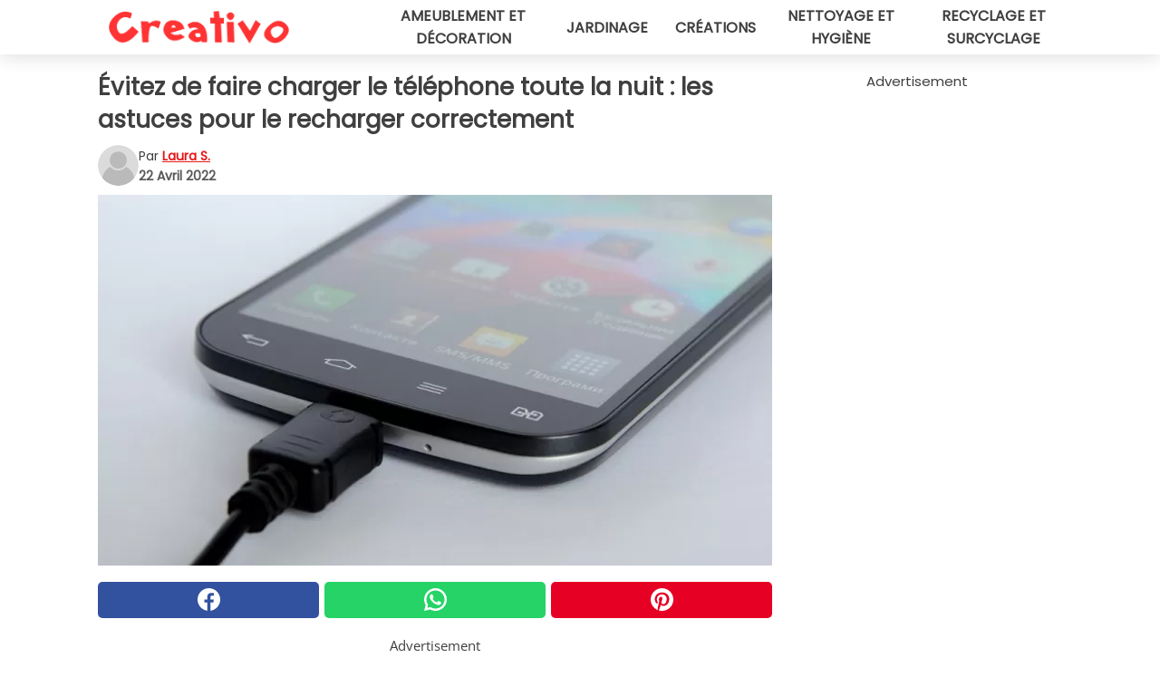

--- FILE ---
content_type: text/html; charset=utf-8
request_url: https://www.creativofrance.fr/read/38775/evitez-de-faire-charger-le-telephone-toute-la-nuit-:-les-astuces-pour-le-recharger-correctement
body_size: 11046
content:
<!DOCTYPE html>
<html lang="fr">
<head>
<meta http-equiv="Content-Type" content="text/html; charset=utf-8" />
<meta name="viewport" content="width=device-width, initial-scale=1.0">
<meta name="title" content="Évitez de faire charger le téléphone toute la nuit : les astuces pour le recharger correctement " />
<meta name="description" content="Les smartphones font partie intégrante de notre vie : bien plus que de simples téléphones, ce sont désormais les dispositifs avec lesquels nous faisons beaucoup de choses au quotidien. Ils remplacent&#8230;" />
<meta property="og:description" content="Les smartphones font partie intégrante de notre vie : bien plus que de simples téléphones, ce sont désormais les dispositifs avec lesquels nous faisons beaucoup de choses au quotidien. Ils remplacent&#8230;" />
<meta property="og:image" content="https://img.wtvideo.com/images/original/38775.jpg" />
<meta property="og:image:width" content="728" />
<meta property="og:image:height" content="400" />
<meta property="og:image:type" content="image/jpeg" />
<meta property="og:image:alt" content="Évitez de faire charger le téléphone toute la nuit : les astuces pour le recharger correctement " />
<meta name="twitter:card" content="summary_large_image" />
<meta name="twitter:title" content="Évitez de faire charger le téléphone toute la nuit : les astuces pour le recharger correctement " />
<meta name="twitter:description" content="Les smartphones font partie intégrante de notre vie : bien plus que de simples téléphones, ce sont désormais les dispositifs avec lesquels nous faisons beaucoup de choses au quotidien. Ils remplacent&#8230;" />
<meta name="twitter:image" content="https://img.wtvideo.com/images/original/38775.jpg" />
<meta name="twitter:image:alt" content="Évitez de faire charger le téléphone toute la nuit : les astuces pour le recharger correctement " />
<meta property="og:type" content="article" />
<meta property="og:title" content="Évitez de faire charger le téléphone toute la nuit : les astuces pour le recharger correctement " />
<meta property="og:url" content="https://www.creativofrance.fr/read/38775/evitez-de-faire-charger-le-telephone-toute-la-nuit-:-les-astuces-pour-le-recharger-correctement" />
<meta property="article:published_time" content="2022-04-22T10:00:00+00:00" />
<meta property="article:modified_time" content="2022-04-22T10:00:00+00:00" />
<meta property="article:publisher" content="https://www.facebook.com/creativofr/" />
<meta property="article:author" content="Laura S." />
<link rel="canonical" href="https://www.creativofrance.fr/read/38775/evitez-de-faire-charger-le-telephone-toute-la-nuit-:-les-astuces-pour-le-recharger-correctement" />
<link rel="alternate" hreflang="fr" href="https://www.creativofrance.fr/read/38775/evitez-de-faire-charger-le-telephone-toute-la-nuit-:-les-astuces-pour-le-recharger-correctement" />
<link rel="alternate" hreflang="it" href="https://www.creativo.media/read/38775/evita-di-tenere-il-cellulare-in-ricarica-tutta-la-notte:-le-dritte-per-ricaricarlo-nel-modo-giusto" />
<link rel="alternate" hreflang="nl" href="https://www.creativonederland.nl/read/38775/tips-om-je-mobiele-telefoon-op-de-juiste-manier-op-te-laden-zodat-je-hem--s-nachts-niet-hoeft-op-te-laden" />
<link rel="alternate" hreflang="de" href="https://www.creativodeutschland.de/read/38775/vermeiden-sie-es-ihr-mobiltelefon-uber-nacht-aufzuladen:-tipps-zum-richtigen-aufladen" />
<link rel="alternate" hreflang="sv" href="https://www.creativosverige.se/read/38775/undvik-att-ladda-din-mobil-hela-natten:-tipsen-for-att-ladda-den-pa-ratt-satt" />
<link rel="alternate" hreflang="pt" href="https://www.creativobrasil.com/read/38775/evite-deixar-seu-celular-carregando-a-noite-toda:-as-dicas-para-recarrega-lo-da-maneira-certa" />
<link rel="alternate" hreflang="en" href="https://www.creativomedia.co.uk/read/38775/avoid-keeping-your-mobile-charging-all-night:-tips-to-recharge-it-in-the-proper-manner" />
<title>Évitez de faire charger le téléphone toute la nuit : les astuces pour le recharger correctement - Creativofrance.fr</title>
<meta name="theme-color" content="#e81717">
<link rel="preload" as="font" href="https://cdn1.wtvideo.com/fonts/Poppins-latin.ttf" crossorigin>
<link rel="preload" as="font" href="https://cdn1.wtvideo.com/fonts/OpenSans-latin.ttf" crossorigin>
<link rel="preload" href="https://cdn1.wtvideo.com/css/main_new.min.css?v=2.7.3" as="style">
<link rel="stylesheet" href="https://cdn1.wtvideo.com/css/main_new.min.css?v=2.7.3">
<link rel="image_src" href="https://img.wtvideo.com/images/logo_13-m.png" />
<link rel="alternate" type="application/rss+xml" title="CreativoFrance RSS Feed" href="https://www.creativofrance.fr/feed/" />
<link rel="icon" href="https://img.wtvideo.com/images/favicon_crea.ico" />
<meta property="og:site_name" content="Creativofrance.fr" />
<meta property="og:locale" content="fr" />
<meta name="robots" content="max-image-preview:large">
<link rel="preconnect" href="https://cmp.inmobi.com" crossorigin />
<script type="delay" async=true>
(function() {
var host = window.location.hostname;
var element = document.createElement('script');
var firstScript = document.getElementsByTagName('script')[0];
var url = 'https://cmp.inmobi.com'
.concat('/choice/', 'X6HC_NQYG1mgp', '/', host, '/choice.js?tag_version=V3');
var uspTries = 0;
var uspTriesLimit = 3;
element.async = true;
element.type = 'text/javascript';
element.src = url;
firstScript.parentNode.insertBefore(element, firstScript);
function makeStub() {
var TCF_LOCATOR_NAME = '__tcfapiLocator';
var queue = [];
var win = window;
var cmpFrame;
function addFrame() {
var doc = win.document;
var otherCMP = !!(win.frames[TCF_LOCATOR_NAME]);
if (!otherCMP) {
if (doc.body) {
var iframe = doc.createElement('iframe');
iframe.style.cssText = 'display:none';
iframe.name = TCF_LOCATOR_NAME;
doc.body.appendChild(iframe);
} else {
setTimeout(addFrame, 5);
}
}
return !otherCMP;
}
function tcfAPIHandler() {
var gdprApplies;
var args = arguments;
if (!args.length) {
return queue;
} else if (args[0] === 'setGdprApplies') {
if (
args.length > 3 &&
args[2] === 2 &&
typeof args[3] === 'boolean'
) {
gdprApplies = args[3];
if (typeof args[2] === 'function') {
args[2]('set', true);
}
}
} else if (args[0] === 'ping') {
var retr = {
gdprApplies: gdprApplies,
cmpLoaded: false,
cmpStatus: 'stub'
};
if (typeof args[2] === 'function') {
args[2](retr);
}
} else {
if(args[0] === 'init' && typeof args[3] === 'object') {
args[3] = Object.assign(args[3], { tag_version: 'V3' });
}
queue.push(args);
}
}
function postMessageEventHandler(event) {
var msgIsString = typeof event.data === 'string';
var json = {};
try {
if (msgIsString) {
json = JSON.parse(event.data);
} else {
json = event.data;
}
} catch (ignore) {}
var payload = json.__tcfapiCall;
if (payload) {
window.__tcfapi(
payload.command,
payload.version,
function(retValue, success) {
var returnMsg = {
__tcfapiReturn: {
returnValue: retValue,
success: success,
callId: payload.callId
}
};
if (msgIsString) {
returnMsg = JSON.stringify(returnMsg);
}
if (event && event.source && event.source.postMessage) {
event.source.postMessage(returnMsg, '*');
}
},
payload.parameter
);
}
}
while (win) {
try {
if (win.frames[TCF_LOCATOR_NAME]) {
cmpFrame = win;
break;
}
} catch (ignore) {}
if (win === window.top) {
break;
}
win = win.parent;
}
if (!cmpFrame) {
addFrame();
win.__tcfapi = tcfAPIHandler;
win.addEventListener('message', postMessageEventHandler, false);
}
};
makeStub();
var uspStubFunction = function() {
var arg = arguments;
if (typeof window.__uspapi !== uspStubFunction) {
setTimeout(function() {
if (typeof window.__uspapi !== 'undefined') {
window.__uspapi.apply(window.__uspapi, arg);
}
}, 500);
}
};
var checkIfUspIsReady = function() {
uspTries++;
if (window.__uspapi === uspStubFunction && uspTries < uspTriesLimit) {
console.warn('USP is not accessible');
} else {
clearInterval(uspInterval);
}
};
if (typeof window.__uspapi === 'undefined') {
window.__uspapi = uspStubFunction;
var uspInterval = setInterval(checkIfUspIsReady, 6000);
}
})();
</script>
<script async delay="https://www.googletagmanager.com/gtag/js?id=G-RE3XEYDW1P"></script>
<script type="delay">
window.dataLayer = window.dataLayer || [];
function gtag(){dataLayer.push(arguments);}
gtag('js', new Date());
gtag('config', 'G-RE3XEYDW1P');
gtag('event', 'Web page view', {
'event_category': 'Page View',
'event_label': window.location.pathname,
'event_value': 1
});
</script>
<script delay="https://cdn.onesignal.com/sdks/OneSignalSDK.js" defer></script>
<script type="delay">
window.OneSignal = window.OneSignal || [];
OneSignal.push(function() {
OneSignal.init({
appId: "99882190-da28-4f5e-a56e-8c6f062f8839",
});
});
</script>
<script data-ad-client="ca-pub-5929087980377376" async delay="https://pagead2.googlesyndication.com/pagead/js/adsbygoogle.js"></script>
<script type="application/ld+json">
{"@context":"https://schema.org","@type":"NewsArticle","inLanguage":"fr_FR","headline":"\u00c9vitez de faire charger le t\u00e9l\u00e9phone toute la nuit : les astuces pour le recharger correctement","keywords":["Astuces","Utiles","Bricolage"],"description":"Les smartphones font partie int\u00e9grante de notre vie : bien plus que de simples t\u00e9l\u00e9phones, ce sont d\u00e9sormais les dispositifs avec lesquels nous faisons beaucoup de choses au quotidien. Ils remplacent les agendas, les m\u00e9thodes de paiement traditionnelles, les carnets et parfois aussi les ordinateurs ou les t\u00e9l\u00e9visions - du moins dans des situations d'urgence et de mobilit\u00e9. Et si la technologie a \u00e9volu\u00e9 en nous offrant des batteries avec de plus en plus d'heures d'autonomie, il reste difficile d'utiliser ces dispositifs au maximum sans devoir les faire recharger plut\u00f4t souvent.\u00a0 Pour beaucoup, les mettre \u00e0 charger le soir et &quot; les oublier &quot; pendant toute la nuit est une habitude, mais il parait que ce n'est pas une pratique conseill\u00e9e.\u00a0 D\u00e9couvrons pourquoi.\u00a0","articleBody":"Quel est le probl&egrave;me de faire charger le t&eacute;l&eacute;phone portable pendant toute la nuit ?&nbsp; Il ne s'agit pas de &quot; surcharger &quot; la batterie, mais de solliciter le dispositif trop souvent. En bref, le t&eacute;l&eacute;phone qui reste allum&eacute; ou en standby consomme un minimum de batterie en continuation, donc il descend de 100% &agrave; 99% et d&egrave;s que cela arrive, tant qu'il reste branch&eacute; &agrave; la prise de courant, il se recharge pour &ecirc;tre &agrave; nouveau charg&eacute; compl&egrave;tement. Cette sollicitation constante peut - dans de rares cas - amener &agrave; des malfonctionnements, et g&eacute;n&egrave;re plus souvent des genres d'instabilit&eacute; de la batterie et dans tous les cas en raccourcit la dur&eacute;e de vie.&nbsp; De plus, ce processus fait augmenter la temp&eacute;rature interne du dispositif, chose qui n'est jamais souhaitable.&nbsp; Que faire ?&nbsp; Il ne faut pas trop s'inqui&eacute;ter, m&ecirc;me s'il est peut-&ecirc;tre pr&eacute;f&eacute;rable de faire charger son portable dans un moment de la journ&eacute;e o&ugrave; on peut ensuite se rendre compte que la batterie est charg&eacute;e, et que nous pouvons la d&eacute;brancher. Ce serait encore mieux de l'&eacute;teindre la nuit - et il faudrait dans tous les cas le faire au moins une fois par semaine.&nbsp; Si vous avez l'habitude de laisser le t&eacute;l&eacute;phone bien au-del&agrave; des 100% du niveau de recharge, alors &eacute;vitez de le laisser sur des couvertures ou de mettre d'autres objets par dessus, chose qui ferait augmenter sa batterie. Faites ensuite toujours attention &agrave; bien utiliser des c&acirc;bles de recharge de bonne qualit&eacute;, qui aident la batterie &agrave; durer plus longtemps.&nbsp; Un autre conseil : le faire charger partiellement&nbsp;Avant on utilisait des batteries qu'il &eacute;tait pr&eacute;f&eacute;rable de faire se d&eacute;charger compl&egrave;tement avant de brancher. De nos jours, avec celles &agrave; ions de lithium, cela peut aller de recharger quand la batterie est &agrave; 30% et de d&eacute;brancher m&ecirc;me quand elle est &agrave; 80%.&nbsp; Avez-vous l'habitude de faire charger votre t&eacute;l&eacute;phone la nuit ?","url":"https://www.creativofrance.fr/read/38775/evitez-de-faire-charger-le-telephone-toute-la-nuit-:-les-astuces-pour-le-recharger-correctement","datePublished":"2022-04-22T10:00:00+00:00","dateModified":"2022-04-22T10:00:00+00:00","mainEntityOfPage":{"@type":"WebPage","@id":"https://www.creativofrance.fr/read/38775/evitez-de-faire-charger-le-telephone-toute-la-nuit-:-les-astuces-pour-le-recharger-correctement"},"image":{"@type":"ImageObject","url":"https://img.wtvideo.com/images/original/38775.jpg","name":"\u00c9vitez de faire charger le t\u00e9l\u00e9phone toute la nuit : les astuces pour le recharger correctement","caption":"\u00c9vitez de faire charger le t\u00e9l\u00e9phone toute la nuit : les astuces pour le recharger correctement","author":{"@type":"Person","name":"Laura S."},"width":"728","height":"400"},"author":{"@type":"Person","@id":"https://www.creativofrance.fr/author/laura-sichi","name":"Laura S.","url":"https://www.creativofrance.fr/author/laura-sichi"},"publisher":{"@type":"NewsMediaOrganization ","name":"CreativoFrance","url":"https://www.creativofrance.fr","logo":{"@type":"ImageObject","url":"https://img.wtvideo.com/images/logo_13-m.png"},"sameAs":["https://www.facebook.com/creativofr/","https://www.youtube.com/channel/UC_NarEyuS48xlrtHgi6GnrQ?sub_confirmation=1"],"correctionsPolicy":"https://www.creativofrance.fr/correction-policy","verificationFactCheckingPolicy":"https://www.creativofrance.fr/fact-check-policy","publishingPrinciples":"https://www.creativofrance.fr/editorial","ownershipFundingInfo":"https://www.creativofrance.fr/ownership"}} </script>
<script type="application/ld+json">
[{"@context":"https://schema.org","@type":"BreadcrumbList","itemListElement":[{"@type":"ListItem","position":1,"name":"HOME","item":"https://www.creativofrance.fr"},{"@type":"ListItem","position":2,"name":"Astuces","item":"https://www.creativofrance.fr/categorie/astuces"},{"@type":"ListItem","position":3,"name":"\u00c9vitez de faire charger le t\u00e9l\u00e9phone toute la nuit : les astuces pour le recharger correctement"}]},{"@context":"https://schema.org","@type":"BreadcrumbList","itemListElement":[{"@type":"ListItem","position":1,"name":"HOME","item":"https://www.creativofrance.fr"},{"@type":"ListItem","position":2,"name":"Utiles","item":"https://www.creativofrance.fr/categorie/utiles"},{"@type":"ListItem","position":3,"name":"\u00c9vitez de faire charger le t\u00e9l\u00e9phone toute la nuit : les astuces pour le recharger correctement"}]},{"@context":"https://schema.org","@type":"BreadcrumbList","itemListElement":[{"@type":"ListItem","position":1,"name":"HOME","item":"https://www.creativofrance.fr"},{"@type":"ListItem","position":2,"name":"Bricolage","item":"https://www.creativofrance.fr/categorie/bricolage"},{"@type":"ListItem","position":3,"name":"\u00c9vitez de faire charger le t\u00e9l\u00e9phone toute la nuit : les astuces pour le recharger correctement"}]}] </script>
</head>
<body class="theme-crea">
<div id="scroll-progress-bar"></div>
<script>
function runScripts(){for(var e=document.querySelectorAll("script"),t=0;t<e.length;t++){var r=e[t];if("delay"==r.getAttribute("type"))try{var a=document.createElement("script");a.type="text/javascript",a.text=r.text,document.head.appendChild(a),r.parentNode&&r.parentNode.removeChild(r)}catch(n){console.error(n)}else if(r.hasAttribute("delay"))try{r.src=r.getAttribute("delay")}catch(i){console.error(i)}}for(var c=document.querySelectorAll("iframe[delay]"),t=0;t<c.length;t++)try{var o=c[t];o.src=o.getAttribute("delay")}catch(l){console.error(l)}}document.addEventListener("DOMContentLoaded",function(){if(window.setTimeout){var e=["click","keydown","scroll"],t=setTimeout(runScripts,3500);function r(){runScripts(),clearTimeout(t);for(var a=0;a<e.length;a++){var n=e[a];window.removeEventListener(n,r,{passive:!0})}}for(var a=0;a<e.length;a++){var n=e[a];window.addEventListener(n,r,{passive:!0})}}else runScripts()});
</script>
<script>
function displayMenu(){document.getElementById("menu-aside").classList.toggle("show"),document.getElementById("menu-aside-toggler").classList.toggle("show")}
</script>
<nav>
<div class="column-layout pad">
<div class="content">
<button id="menu-aside-toggler" class="" onclick="displayMenu()" aria-label="Toggle categories menu">
<svg data-toggle="close" tabindex="-1" width="20" height="17" viewBox="0 0 20 17" fill="none" xmlns="http://www.w3.org/2000/svg">
<svg width="20" height="17" viewBox="0 0 20 17" fill="none" xmlns="http://www.w3.org/2000/svg">
<path d="M18.4673 2.90325C19.1701 2.2395 19.1701 1.16156 18.4673 0.497813C17.7645 -0.165938 16.6231 -0.165938 15.9203 0.497813L10 6.09456L4.07403 0.503123C3.37123 -0.160628 2.22989 -0.160628 1.5271 0.503123C0.824301 1.16687 0.824301 2.24481 1.5271 2.90856L7.45307 8.5L1.53272 14.0967C0.829923 14.7605 0.829923 15.8384 1.53272 16.5022C2.23551 17.1659 3.37685 17.1659 4.07965 16.5022L10 10.9054L15.926 16.4969C16.6288 17.1606 17.7701 17.1606 18.4729 16.4969C19.1757 15.8331 19.1757 14.7552 18.4729 14.0914L12.5469 8.5L18.4673 2.90325Z" fill="#3F3F3F"/>
</svg>
</svg>
<svg data-toggle="open" width="20" height="17" viewBox="0 0 20 17" fill="none" xmlns="http://www.w3.org/2000/svg">
<rect width="20" height="3" fill="#3F3F3F"/>
<rect y="7" width="20" height="3" fill="#3F3F3F"/>
<rect y="14" width="20" height="3" fill="#3F3F3F"/>
</svg>
</button>
<div id="menu-aside" class="categories-mobile">
<ul>
<li class="">
<a href="/section/ameublement-et-decoration">Ameublement Et Décoration</a>
</li>
<li class="">
<a href="/section/jardinage">Jardinage</a>
</li>
<li class="">
<a href="/section/creations">Créations</a>
</li>
<li class="">
<a href="/section/nettoyage-et-hygiene">Nettoyage Et Hygiène</a>
</li>
<li class="">
<a href="/section/recyclage-et-surcyclage">Recyclage Et Surcyclage</a>
</li>
</ul>
</div>
<a class="logo-img" href="/">
<img width="200" height="36" src="https://img.wtvideo.com/images/logo_13-m.png" alt="logo">
</a>
<ul class="categories">
<li class="cat">
<a href="/section/ameublement-et-decoration">Ameublement et décoration</a>
</li>
<li class="cat">
<a href="/section/jardinage">Jardinage</a>
</li>
<li class="cat">
<a href="/section/creations">Créations</a>
</li>
<li class="cat">
<a href="/section/nettoyage-et-hygiene">Nettoyage et hygiène</a>
</li>
<li class="cat">
<a href="/section/recyclage-et-surcyclage">Recyclage et surcyclage</a>
</li>
</ul>
</div>
</div>
</nav>
<main>
<div class="column-layout">
<div class="content">
<div class="left-column">
<div id="articles-wrapper">
<article data-idx="-1">
<h1 class="main-title">Évitez de faire charger le téléphone toute la nuit : les astuces pour le recharger correctement </h1>
<div class="info">
<svg class="author-img" width="75" height="75" viewBox="0 0 24 24" fill="none" xmlns="http://www.w3.org/2000/svg">
<path d="M24 12C24 18.6274 18.6274 24 12 24C5.37258 24 0 18.6274 0 12C0 5.37258 5.37258 0 12 0C18.6274 0 24 5.37258 24 12Z" fill="#DBDBDB"></path>
<path d="M2.51635 19.3535C3.41348 14.9369 7.31851 11.6128 11.9999 11.6128C16.6814 11.6128 20.5865 14.9369 21.4835 19.3536C19.2882 22.1808 15.8565 24 12 24C8.14339 24 4.71169 22.1807 2.51635 19.3535Z" fill="#BABABA"></path>
<path d="M18 9C18 12.3137 15.3137 15 12 15C8.68627 15 5.99998 12.3137 5.99998 9C5.99998 5.68629 8.68627 3 12 3C15.3137 3 18 5.68629 18 9Z" fill="#DBDBDB"></path>
<path d="M17.0323 8.90311C17.0323 11.6823 14.7792 13.9354 12 13.9354C9.22077 13.9354 6.96775 11.6823 6.96775 8.90311C6.96775 6.12387 9.22077 3.87085 12 3.87085C14.7792 3.87085 17.0323 6.12387 17.0323 8.90311Z" fill="#BABABA"></path>
</svg>
<div class="author">
<span class="from">par</span>&#160;<a class="author-name" href="/author/laura-sichi">Laura S.</a>
<div style="display: flex; flex-wrap: wrap; flex-direction: column;">
<p class="date">22 Avril 2022</p>
</div>
</div>
</div>
<div class="img-wrapper">
<img src="https://img.wtvideo.com/images/original/38775.jpg" alt="Évitez de faire charger le téléphone toute la nuit : les astuces pour le recharger correctement " width="728" height="400">
</div>
<div>
<div class="social-share-container top">
<a 
class="social-share facebook"
href="https://www.facebook.com/sharer/sharer.php?u=https://www.creativofrance.fr/read/38775/evitez-de-faire-charger-le-telephone-toute-la-nuit-:-les-astuces-pour-le-recharger-correctement"
target="_blank"
rel="noopener"
>
<svg viewBox="0 0 24 24" fill="none" xmlns="http://www.w3.org/2000/svg"><title>Share us on Facebook</title><g clip-path="url(#clip0_276_3019)"><path d="M12 0C5.373 0 0 5.373 0 12C0 18.016 4.432 22.984 10.206 23.852V15.18H7.237V12.026H10.206V9.927C10.206 6.452 11.899 4.927 14.787 4.927C16.17 4.927 16.902 5.03 17.248 5.076V7.829H15.278C14.052 7.829 13.624 8.992 13.624 10.302V12.026H17.217L16.73 15.18H13.624V23.877C19.481 23.083 24 18.075 24 12C24 5.373 18.627 0 12 0Z" fill="white"/></g><defs><clipPath id="clip0_276_3019"><rect width="24" height="24" fill="white"/></clipPath></defs></svg>
<span>Partagez sur Facebook</span>
</a>
<a
class="social-share whatsapp"
href="https://api.whatsapp.com/send?text=https://www.creativofrance.fr/read/38775/evitez-de-faire-charger-le-telephone-toute-la-nuit-:-les-astuces-pour-le-recharger-correctement"
target="_blank"
rel="noopener"
>
<svg viewBox="0 0 20 20" fill="none" xmlns="http://www.w3.org/2000/svg"><title>Share us on WhatsApp</title><path d="M10.0117 0C4.50572 0 0.0234844 4.47837 0.0214844 9.98438C0.0204844 11.7444 0.481469 13.4626 1.35547 14.9766L0 20L5.23242 18.7637C6.69142 19.5597 8.33386 19.9775 10.0059 19.9785H10.0098C15.5148 19.9785 19.995 15.4991 19.998 9.99414C20 7.32514 18.9622 4.81573 17.0762 2.92773C15.1902 1.04073 12.6837 0.001 10.0117 0ZM10.0098 2C12.1458 2.001 14.1531 2.8338 15.6621 4.3418C17.1711 5.8518 18 7.85819 17.998 9.99219C17.996 14.3962 14.4138 17.9785 10.0078 17.9785C8.67481 17.9775 7.35441 17.6428 6.19141 17.0078L5.51758 16.6406L4.77344 16.8164L2.80469 17.2812L3.28516 15.4961L3.50195 14.6953L3.08789 13.9766C2.38989 12.7686 2.02048 11.3874 2.02148 9.98438C2.02348 5.58238 5.60677 2 10.0098 2ZM6.47656 5.375C6.30956 5.375 6.03955 5.4375 5.81055 5.6875C5.58155 5.9365 4.93555 6.53958 4.93555 7.76758C4.93555 8.99558 5.83008 10.1826 5.95508 10.3496C6.07908 10.5156 7.68175 13.1152 10.2188 14.1152C12.3268 14.9462 12.7549 14.7822 13.2129 14.7402C13.6709 14.6992 14.6904 14.1377 14.8984 13.5547C15.1064 12.9717 15.1069 12.4702 15.0449 12.3672C14.9829 12.2632 14.8164 12.2012 14.5664 12.0762C14.3174 11.9512 13.0903 11.3486 12.8613 11.2656C12.6323 11.1826 12.4648 11.1406 12.2988 11.3906C12.1328 11.6406 11.6558 12.2012 11.5098 12.3672C11.3638 12.5342 11.2188 12.5566 10.9688 12.4316C10.7188 12.3056 9.91494 12.0414 8.96094 11.1914C8.21894 10.5304 7.71827 9.71484 7.57227 9.46484C7.42727 9.21584 7.55859 9.07908 7.68359 8.95508C7.79559 8.84308 7.93164 8.66358 8.05664 8.51758C8.18064 8.37158 8.22364 8.26756 8.30664 8.10156C8.38964 7.93556 8.34716 7.78906 8.28516 7.66406C8.22316 7.53906 7.73763 6.3065 7.51562 5.8125C7.32862 5.3975 7.13113 5.38786 6.95312 5.38086C6.80813 5.37486 6.64256 5.375 6.47656 5.375Z" fill="white"/></svg>
</a>
<a
class="social-share pinterest"
href="https://pinterest.com/pin/create/button/?url=https://www.creativofrance.fr/read/38775/evitez-de-faire-charger-le-telephone-toute-la-nuit-:-les-astuces-pour-le-recharger-correctement"
target="_blank"
rel="noopener"
>
<svg viewBox="0 0 24 24" fill="none" xmlns="http://www.w3.org/2000/svg"><title>Share us on Pinterest</title><path d="M12 0C5.373 0 0 5.373 0 12C0 17.084 3.163 21.426 7.627 23.174C7.522 22.225 7.427 20.768 7.669 19.732C7.887 18.796 9.076 13.767 9.076 13.767C9.076 13.767 8.717 13.048 8.717 11.986C8.717 10.317 9.684 9.072 10.888 9.072C11.912 9.072 12.406 9.841 12.406 10.762C12.406 11.792 11.751 13.331 11.412 14.757C11.129 15.952 12.011 16.926 13.189 16.926C15.322 16.926 16.961 14.677 16.961 11.431C16.961 8.558 14.897 6.549 11.949 6.549C8.535 6.549 6.531 9.11 6.531 11.757C6.531 12.788 6.928 13.894 7.424 14.496C7.522 14.615 7.536 14.719 7.507 14.84C7.416 15.219 7.214 16.034 7.174 16.201C7.122 16.421 7 16.467 6.773 16.361C5.274 15.663 4.337 13.472 4.337 11.712C4.337 7.927 7.087 4.45 12.266 4.45C16.429 4.45 19.664 7.416 19.664 11.381C19.664 15.517 17.056 18.845 13.437 18.845C12.221 18.845 11.078 18.213 10.687 17.467C10.687 17.467 10.085 19.758 9.939 20.32C9.668 21.362 8.937 22.669 8.447 23.466C9.57 23.812 10.763 24 12 24C18.627 24 24 18.627 24 12C24 5.373 18.627 0 12 0Z" fill="white"/></svg>
</a>
</div>
</div>
<div class="ad-wrapper force-center" align="center">	
<small class="adv-label">Advertisement</small>
<ins class="adsbygoogle"
style="display:inline-block;width:336px;height:280px"
data-ad-client="ca-pub-5929087980377376"
data-ad-group="GROUP_1"
data-ad-slot="7911315540"></ins>
<script>
(adsbygoogle = window.adsbygoogle || []).push({});
</script>
</div>
<p><p>Les <strong>smartphones</strong> font partie intégrante de notre vie : bien plus que de simples téléphones, ce sont désormais les dispositifs avec lesquels nous faisons beaucoup de choses au quotidien. Ils remplacent les agendas, les méthodes de paiement traditionnelles, les carnets et parfois aussi les ordinateurs ou les télévisions - du moins dans des situations d'urgence et de mobilité. Et si la technologie a évolué en nous offrant des batteries avec de plus en plus d'heures d'autonomie, il reste difficile d'utiliser ces dispositifs au maximum sans devoir les faire <strong>recharger</strong> plutôt souvent. </p>
<p>Pour beaucoup, les mettre à charger le soir et " les oublier " pendant <strong>toute la nuit</strong> est une habitude, mais il parait que ce n'est pas une pratique conseillée. </p>
<p>Découvrons pourquoi. </p></p> 
<div class="img-wrapper">
<img loading="lazy" src="https://img.wtvideo.com/images/article/list/38775_1.jpg" alt="Pixabay" width="960" height="640" />
</div>
<p class="img-credit">
<small>
<span><a href="https://pixabay.com/photos/smartphone-phone-charger-loading-1641909/" target="_blank" rel="nofollow noopener">Pixabay</a></span>
</small>
</p>
<p><p><strong>Quel est le probl&egrave;me de faire charger le t&eacute;l&eacute;phone portable pendant toute la nuit ?&nbsp;</strong></p>
<p>Il ne s'agit pas de " surcharger " la batterie, mais de solliciter le dispositif trop souvent. En bref, le t&eacute;l&eacute;phone qui reste allum&eacute; ou en standby consomme un minimum de batterie en continuation, donc il descend de 100% &agrave; 99% et d&egrave;s que cela arrive, tant qu'il reste branch&eacute; &agrave; la prise de courant, il se recharge pour &ecirc;tre &agrave; nouveau charg&eacute; compl&egrave;tement. Cette sollicitation constante peut - dans de rares cas - amener &agrave; des malfonctionnements, et g&eacute;n&egrave;re plus souvent des genres d'instabilit&eacute; de la batterie et dans tous les cas en raccourcit la dur&eacute;e de vie.&nbsp;</p>
<p>De plus, ce processus fait augmenter la temp&eacute;rature interne du dispositif, chose qui n'est jamais souhaitable.&nbsp;</p>
<p><strong>Que faire ?&nbsp;</strong></p>
<p>Il ne faut pas trop s'inqui&eacute;ter, m&ecirc;me s'il est peut-&ecirc;tre pr&eacute;f&eacute;rable de faire charger son portable dans un moment de la journ&eacute;e o&ugrave; on peut ensuite se rendre compte que la batterie est charg&eacute;e, et que nous pouvons la d&eacute;brancher. Ce serait encore mieux de l'&eacute;teindre la nuit - et il faudrait dans tous les cas le faire au moins une fois par semaine.&nbsp;</p>
<p>Si vous avez l'habitude de laisser le t&eacute;l&eacute;phone bien au-del&agrave; des 100% du niveau de recharge, alors &eacute;vitez de le laisser sur des couvertures ou de mettre d'autres objets par dessus, chose qui ferait augmenter sa batterie. Faites ensuite toujours attention &agrave; bien utiliser des c&acirc;bles de recharge de bonne qualit&eacute;, qui aident la batterie &agrave; durer plus longtemps.&nbsp;</p>
<p>Un autre conseil : <strong>le f</strong><strong>aire charger partiellement</strong>&nbsp;Avant on utilisait des batteries qu'il &eacute;tait pr&eacute;f&eacute;rable de faire se d&eacute;charger compl&egrave;tement avant de brancher. De nos jours, avec celles &agrave; ions de lithium, cela peut aller de recharger quand la batterie est &agrave; 30% et de d&eacute;brancher m&ecirc;me quand elle est &agrave; 80%.&nbsp;</p>
<p>Avez-vous l'habitude de faire charger votre t&eacute;l&eacute;phone la nuit ?</p></p> 
<div class="tag-labels">
<a class="tag-label" href="/categorie/astuces"># Astuces</a>
<a class="tag-label" href="/categorie/utiles"># Utiles</a>
<a class="tag-label" href="/categorie/bricolage"># Bricolage</a>
</div>
<div>
<div class="social-share-container bottom">
<a 
class="social-share facebook"
href="https://www.facebook.com/sharer/sharer.php?u=https://www.creativofrance.fr/read/38775/evitez-de-faire-charger-le-telephone-toute-la-nuit-:-les-astuces-pour-le-recharger-correctement"
target="_blank"
rel="noopener"
>
<svg viewBox="0 0 24 24" fill="none" xmlns="http://www.w3.org/2000/svg"><title>Share us on Facebook</title><g clip-path="url(#clip0_276_3019)"><path d="M12 0C5.373 0 0 5.373 0 12C0 18.016 4.432 22.984 10.206 23.852V15.18H7.237V12.026H10.206V9.927C10.206 6.452 11.899 4.927 14.787 4.927C16.17 4.927 16.902 5.03 17.248 5.076V7.829H15.278C14.052 7.829 13.624 8.992 13.624 10.302V12.026H17.217L16.73 15.18H13.624V23.877C19.481 23.083 24 18.075 24 12C24 5.373 18.627 0 12 0Z" fill="white"/></g><defs><clipPath id="clip0_276_3019"><rect width="24" height="24" fill="white"/></clipPath></defs></svg>
<span>Partagez sur Facebook</span>
</a>
<a
class="social-share whatsapp"
href="https://api.whatsapp.com/send?text=https://www.creativofrance.fr/read/38775/evitez-de-faire-charger-le-telephone-toute-la-nuit-:-les-astuces-pour-le-recharger-correctement"
target="_blank"
rel="noopener"
>
<svg viewBox="0 0 20 20" fill="none" xmlns="http://www.w3.org/2000/svg"><title>Share us on WhatsApp</title><path d="M10.0117 0C4.50572 0 0.0234844 4.47837 0.0214844 9.98438C0.0204844 11.7444 0.481469 13.4626 1.35547 14.9766L0 20L5.23242 18.7637C6.69142 19.5597 8.33386 19.9775 10.0059 19.9785H10.0098C15.5148 19.9785 19.995 15.4991 19.998 9.99414C20 7.32514 18.9622 4.81573 17.0762 2.92773C15.1902 1.04073 12.6837 0.001 10.0117 0ZM10.0098 2C12.1458 2.001 14.1531 2.8338 15.6621 4.3418C17.1711 5.8518 18 7.85819 17.998 9.99219C17.996 14.3962 14.4138 17.9785 10.0078 17.9785C8.67481 17.9775 7.35441 17.6428 6.19141 17.0078L5.51758 16.6406L4.77344 16.8164L2.80469 17.2812L3.28516 15.4961L3.50195 14.6953L3.08789 13.9766C2.38989 12.7686 2.02048 11.3874 2.02148 9.98438C2.02348 5.58238 5.60677 2 10.0098 2ZM6.47656 5.375C6.30956 5.375 6.03955 5.4375 5.81055 5.6875C5.58155 5.9365 4.93555 6.53958 4.93555 7.76758C4.93555 8.99558 5.83008 10.1826 5.95508 10.3496C6.07908 10.5156 7.68175 13.1152 10.2188 14.1152C12.3268 14.9462 12.7549 14.7822 13.2129 14.7402C13.6709 14.6992 14.6904 14.1377 14.8984 13.5547C15.1064 12.9717 15.1069 12.4702 15.0449 12.3672C14.9829 12.2632 14.8164 12.2012 14.5664 12.0762C14.3174 11.9512 13.0903 11.3486 12.8613 11.2656C12.6323 11.1826 12.4648 11.1406 12.2988 11.3906C12.1328 11.6406 11.6558 12.2012 11.5098 12.3672C11.3638 12.5342 11.2188 12.5566 10.9688 12.4316C10.7188 12.3056 9.91494 12.0414 8.96094 11.1914C8.21894 10.5304 7.71827 9.71484 7.57227 9.46484C7.42727 9.21584 7.55859 9.07908 7.68359 8.95508C7.79559 8.84308 7.93164 8.66358 8.05664 8.51758C8.18064 8.37158 8.22364 8.26756 8.30664 8.10156C8.38964 7.93556 8.34716 7.78906 8.28516 7.66406C8.22316 7.53906 7.73763 6.3065 7.51562 5.8125C7.32862 5.3975 7.13113 5.38786 6.95312 5.38086C6.80813 5.37486 6.64256 5.375 6.47656 5.375Z" fill="white"/></svg>
</a>
<a
class="social-share pinterest"
href="https://pinterest.com/pin/create/button/?url=https://www.creativofrance.fr/read/38775/evitez-de-faire-charger-le-telephone-toute-la-nuit-:-les-astuces-pour-le-recharger-correctement"
target="_blank"
rel="noopener"
>
<svg viewBox="0 0 24 24" fill="none" xmlns="http://www.w3.org/2000/svg"><title>Share us on Pinterest</title><path d="M12 0C5.373 0 0 5.373 0 12C0 17.084 3.163 21.426 7.627 23.174C7.522 22.225 7.427 20.768 7.669 19.732C7.887 18.796 9.076 13.767 9.076 13.767C9.076 13.767 8.717 13.048 8.717 11.986C8.717 10.317 9.684 9.072 10.888 9.072C11.912 9.072 12.406 9.841 12.406 10.762C12.406 11.792 11.751 13.331 11.412 14.757C11.129 15.952 12.011 16.926 13.189 16.926C15.322 16.926 16.961 14.677 16.961 11.431C16.961 8.558 14.897 6.549 11.949 6.549C8.535 6.549 6.531 9.11 6.531 11.757C6.531 12.788 6.928 13.894 7.424 14.496C7.522 14.615 7.536 14.719 7.507 14.84C7.416 15.219 7.214 16.034 7.174 16.201C7.122 16.421 7 16.467 6.773 16.361C5.274 15.663 4.337 13.472 4.337 11.712C4.337 7.927 7.087 4.45 12.266 4.45C16.429 4.45 19.664 7.416 19.664 11.381C19.664 15.517 17.056 18.845 13.437 18.845C12.221 18.845 11.078 18.213 10.687 17.467C10.687 17.467 10.085 19.758 9.939 20.32C9.668 21.362 8.937 22.669 8.447 23.466C9.57 23.812 10.763 24 12 24C18.627 24 24 18.627 24 12C24 5.373 18.627 0 12 0Z" fill="white"/></svg>
</a>
</div>
</div>
<div class="ad-wrapper force-center" align="center">	
<small class="adv-label">Advertisement</small>
<ins class="adsbygoogle"
style="display:inline-block;width:336px;height:280px"
data-ad-client="ca-pub-5929087980377376"
data-ad-group="GROUP_1"
data-ad-slot="8677602309"></ins>
<script>
(adsbygoogle = window.adsbygoogle || []).push({});
</script>
</div>
</article>
<div class="scroll-loading" data-active="false">
<svg class="player-loading" style="animation: rotation 0.6s infinite linear;" viewBox="0 0 88 88" fill="none" xmlns="http://www.w3.org/2000/svg">
<path fill-rule="evenodd" clip-rule="evenodd" d="M50 87.5943C48.0382 87.8618 46.0352 88 44 88C19.6995 88 0 68.3005 0 44C0 19.6995 19.6995 0 44 0C68.3005 0 88 19.6995 88 44C88 46.0352 87.8618 48.0382 87.5943 50H82.2579C82.5621 48.0446 82.72 46.0407 82.72 44C82.72 22.6155 65.3845 5.28 44 5.28C22.6155 5.28 5.28 22.6155 5.28 44C5.28 65.3845 22.6155 82.72 44 82.72C46.0407 82.72 48.0446 82.5621 50 82.2579V87.5943Z" fill="white" />
</svg>
</div>
<div class="read-next-separator pad pad-m" data-visible="false">
<span class="sep-line"></span>
<span class="sep-label">Continuez à lire</span>
<span class="sep-line"></span>
</div>
</div>
<section>
<div class="pad pad-m">
<a href="https://www.creativofrance.fr/read/38774/il-est-temps-de-ranger-les-couettes--nettoyez-les-et-rangez-les-avec-ces-bons-conseils">
<div class="read-next">
<div>
<p class="label"><small>Continuez à lire...</small></p>
<h2 class="title">Il est temps de ranger les couettes ? Nettoyez-les et rangez-les avec ces bons conseils</h2>
</div>
<div>
<svg width="45" height="45" viewBox="0 0 25 45" fill="none" xmlns="http://www.w3.org/2000/svg">
<line x1="1.13728" y1="1.29289" x2="22.7556" y2="22.9112" stroke-width="2"/>
<line x1="1.40111" y1="43.6404" x2="22.7226" y2="22.2933" stroke-width="2"/>
</svg>
</div>
</div>
</a>
</div>
</section>
<section class="">
<div class="pad pad-m">
<div class="h2-mimic">Vous pourriez aimer aussi</div>
<div class="cards-container d-cols-2">
<div class="card">
<a href="https://www.creativofrance.fr/read/48135/resolvez-les-problemes-du-quotidien-avec-ces-8-astuces-diy-fantastiques">
<div class="og-image-wrapper">
<img loading="lazy" src="https://img.wtvideo.com/images/original/48135.jpg" alt="Résolvez les problèmes du quotidien avec ces 8 astuces DIY fantastiques " width="728" height="400">
</div>
<h3 class="title">Résolvez les problèmes du quotidien avec ces 8 astuces DIY fantastiques </h3>
</a>
</div>
<div class="card">
<a href="https://www.creativofrance.fr/read/47730/diffusez-ces-4-parfums-naturels-a-la-maison-pour-vous-detendre-et-rendre-votre-maison-agreable">
<div class="og-image-wrapper">
<img loading="lazy" src="https://img.wtvideo.com/images/original/47730.jpg" alt="Diffusez ces 4 parfums naturels à la maison pour vous détendre et rendre votre maison agréable " width="728" height="400">
</div>
<h3 class="title">Diffusez ces 4 parfums naturels à la maison pour vous détendre et rendre votre maison agréable </h3>
</a>
</div>
<div class="card">
<a href="https://www.creativofrance.fr/read/47727/comment-recycler-les-eponges">
<div class="og-image-wrapper">
<img loading="lazy" src="https://img.wtvideo.com/images/original/47727.jpg" alt="Comment recycler les éponges " width="728" height="400">
</div>
<h3 class="title">Comment recycler les éponges </h3>
</a>
</div>
<div class="card">
<a href="https://www.creativofrance.fr/read/47438/silicone-toujours-applique-de-facon-precise-:-il-suffit-d-utiliser-une-astuce-tres-facile">
<div class="og-image-wrapper">
<img loading="lazy" src="https://img.wtvideo.com/images/original/47438.jpg" alt="Silicone toujours appliqué de façon précise : il suffit d&#039;utiliser une astuce très facile " width="728" height="400">
</div>
<h3 class="title">Silicone toujours appliqué de façon précise : il suffit d'utiliser une astuce très facile </h3>
</a>
</div>
<div class="card">
<a href="https://www.creativofrance.fr/read/47205/pliez-vos-maillots-de-bain-de-cette-facon-pour-gagner-de-la-place-dans-votre-valise-ou-dans-vos-tiroirs">
<div class="og-image-wrapper">
<img loading="lazy" src="https://img.wtvideo.com/images/original/47205.jpg" alt="Pliez vos maillots de bain de cette façon pour gagner de la place dans votre valise ou dans vos tiroirs " width="728" height="400">
</div>
<h3 class="title">Pliez vos maillots de bain de cette façon pour gagner de la place dans votre valise ou dans vos tiroirs </h3>
</a>
</div>
<div class="card">
<a href="https://www.creativofrance.fr/read/47122/Ça-fait-mal-aux-pieds-les-chaussures-fermees--rendez-les-plus-commodes-avec-des-astuces-maison">
<div class="og-image-wrapper">
<img loading="lazy" src="https://img.wtvideo.com/images/original/47122.jpg" alt="Ça fait mal aux pieds, les chaussures fermées ! Rendez-les plus commodes avec des astuces maison " width="728" height="400">
</div>
<h3 class="title">Ça fait mal aux pieds, les chaussures fermées ! Rendez-les plus commodes avec des astuces maison </h3>
</a>
</div>
</div>
</div>
</section>
</div>
<aside class="right-column">
<div class="sticky-ad">
<div style="min-height: 500px;">
<div class="ad-wrapper" align="center">
<small class="adv-label">Advertisement</small>
<ins class="adsbygoogle adbanner_top"
style="width:300px;height:600px"
data-ad-client="ca-pub-5929087980377376"
data-ad-group="GROUP_1"
data-ad-slot="2387526126"></ins>
<script>
(adsbygoogle = window.adsbygoogle || []).push({});
</script>
</div>
</div>
</div>
</aside>
</div>
</div>
</main>
<div id="sticky-social" class="hidden">
<div class="social-share-container fixed">
<a 
class="social-share facebook"
href="https://www.facebook.com/sharer/sharer.php?u=https://www.creativofrance.fr/read/38775/evitez-de-faire-charger-le-telephone-toute-la-nuit-:-les-astuces-pour-le-recharger-correctement"
target="_blank"
rel="noopener"
>
<svg viewBox="0 0 24 24" fill="none" xmlns="http://www.w3.org/2000/svg"><title>Share us on Facebook</title><g clip-path="url(#clip0_276_3019)"><path d="M12 0C5.373 0 0 5.373 0 12C0 18.016 4.432 22.984 10.206 23.852V15.18H7.237V12.026H10.206V9.927C10.206 6.452 11.899 4.927 14.787 4.927C16.17 4.927 16.902 5.03 17.248 5.076V7.829H15.278C14.052 7.829 13.624 8.992 13.624 10.302V12.026H17.217L16.73 15.18H13.624V23.877C19.481 23.083 24 18.075 24 12C24 5.373 18.627 0 12 0Z" fill="white"/></g><defs><clipPath id="clip0_276_3019"><rect width="24" height="24" fill="white"/></clipPath></defs></svg>
<span>Partagez sur Facebook</span>
</a>
</div>
</div>
<footer>
<div class="column-layout pad">
<div class="responsive-items">
<div class="slogan-social">
<div class="slogan"><em>Tous les conseils sur le monde du DIY</em></div>
<div class="social-icons">
<a class="social-icon" href="https://www.facebook.com/creativofr/" target="_blank" rel="noopener noreferrer">
<svg width="50" height="50" viewBox="0 0 24 24" fill="none" xmlns="http://www.w3.org/2000/svg"><title>Find us on Facebook</title><g clip-path="url(#clip0_276_3019)"><path d="M12 0C5.373 0 0 5.373 0 12C0 18.016 4.432 22.984 10.206 23.852V15.18H7.237V12.026H10.206V9.927C10.206 6.452 11.899 4.927 14.787 4.927C16.17 4.927 16.902 5.03 17.248 5.076V7.829H15.278C14.052 7.829 13.624 8.992 13.624 10.302V12.026H17.217L16.73 15.18H13.624V23.877C19.481 23.083 24 18.075 24 12C24 5.373 18.627 0 12 0Z" fill="white"/></g><defs><clipPath id="clip0_276_3019"><rect width="24" height="24" fill="white"/></clipPath></defs></svg>
</a>
<a class="social-icon" href="https://www.youtube.com/channel/UC_NarEyuS48xlrtHgi6GnrQ?sub_confirmation=1" target="_blank" rel="noopener noreferrer">
<svg width="50" height="50" viewBox="0 0 24 18" fill="none" xmlns="http://www.w3.org/2000/svg"><title>Find us on YouTube</title><g clip-path="url(#clip0_717_3053)"><path d="M22.8537 3C22.6364 1.80043 21.6009 0.926847 20.3991 0.654119C18.6009 0.272727 15.2727 0 11.6719 0C8.07315 0 4.69176 0.272727 2.89134 0.654119C1.69176 0.926847 0.654119 1.74503 0.43679 3C0.21733 4.36364 0 6.27273 0 8.72727C0 11.1818 0.21733 13.0909 0.490057 14.4545C0.709517 15.6541 1.74503 16.5277 2.9446 16.8004C4.85369 17.1818 8.12642 17.4545 11.7273 17.4545C15.3281 17.4545 18.6009 17.1818 20.5099 16.8004C21.7095 16.5277 22.745 15.7095 22.9645 14.4545C23.1818 13.0909 23.4545 11.1264 23.5099 8.72727C23.3991 6.27273 23.1264 4.36364 22.8537 3ZM8.72727 12.5455V4.90909L15.3814 8.72727L8.72727 12.5455Z" fill="white"/></g><defs><clipPath id="clip0_717_3053"><rect width="24" height="17.4545" fill="white"/></clipPath></defs></svg>
</a>
</div>
</div>
<hr class="separator">
<div class="links-container">
<ul class="links">
<li class="links-title"><strong>CONTACTS</strong></li>
<li><a href="/about-us">Qui sommes-nous ?</a></li>
<li><a href="/cont">Contacts</a></li>
<li><a href="https://www.psycode.it" target="_blank">psycode.it</a></li>
</ul>
</div>
<div class="links-container">
<ul class="links">
<li class="links-title"><strong>CONTENUS</strong></li>
<li><a href="/fact-check-policy">Fact Checking Policy</a></li>
<li><a href="/correction-policy">Corrections Policy</a></li>
<li><a href="/editorial">Valeurs éditoriales</a></li>
<li><a href="/ownership">Propriété (Ownership)</a></li>
<li><a href="/comments">Commentaires sur les réseaux sociaux</a></li>
</ul>
</div>
<div class="links-container">
<ul class="links">
<li class="links-title"><strong>CONDITIONS GéNéRALES</strong></li>
<li><a href="/privacypolicy">Politique de confidentialité</a></li>
<li>
<a class="change-consent" onclick="window.__tcfapi('displayConsentUi', 2, function() {} );" role="button" tabindex="0">Cookie preferences</a>
</li>
</ul>
</div>
</div>
<hr class="separator">
<div><span class="copywrite">© 2025 Creativofrance.fr</span></div>
</div>
</footer>
<div class="bottom-gap"></div>
<script>
var stickySocial=document.getElementById("sticky-social"),scrollOffset=150,hiddenClass="hidden";function checkScroll(){window.scrollY>scrollOffset?stickySocial.classList.remove(hiddenClass):stickySocial.classList.add(hiddenClass)}void 0!==window.scrollY?(checkScroll(),document.addEventListener("scroll",function(){checkScroll()})):stickySocial.className="";
</script>
</body>
</html>